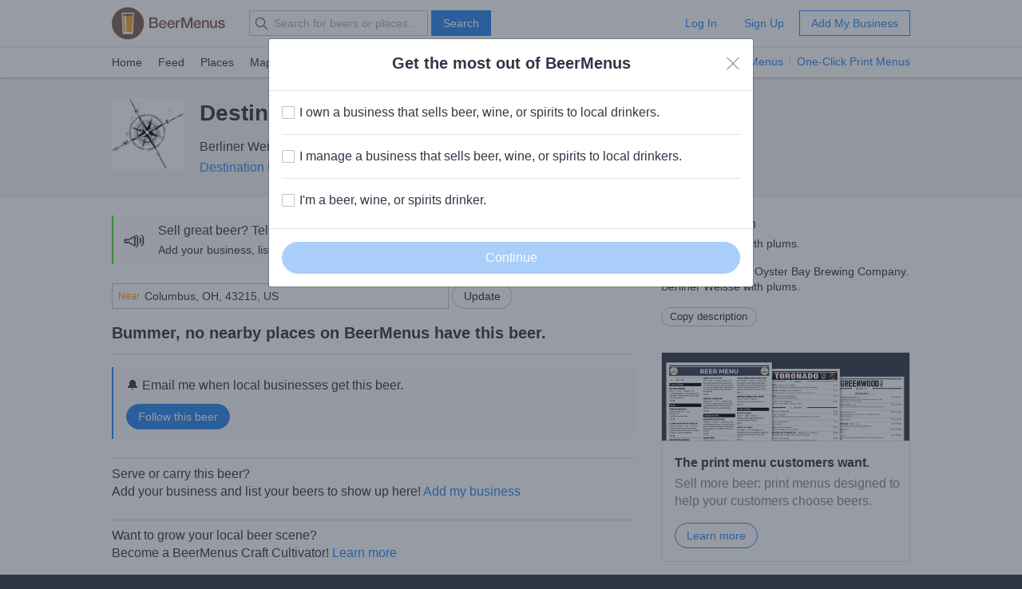

--- FILE ---
content_type: text/html; charset=utf-8
request_url: https://www.beermenus.com/api/internal/structured_data/beer/260468
body_size: 673
content:
<script type="application/ld+json">
  {"@context":"https://schema.org","@type":"Product","name":"Destination Unknown Smuggling Plums","description":"Berliner Weisse with plums. ","sku":"beer-260468","mpn":"https://www.beermenus.com/beers/260468-destination-unknown-smuggling-plums","image":"https://d2sochvv0rudri.cloudfront.net/beer_labels/260468/destination-unknown-smuggling-plums-sour-2.jpeg","offers":{},"brand":{"@type":"Thing","name":"Destination Unknown Beer Company"}}
</script>

--- FILE ---
content_type: text/plain; charset=utf-8
request_url: https://www.beermenus.com/api/internal/tokens
body_size: 466
content:
eyJraWQiOiJLWFJRMzVZUDVLIiwiYWxnIjoiRVMyNTYifQ.eyJleHAiOjE3Njg3Nzk1OTMsImlhdCI6MTc2ODc3ODk5MywiaXNzIjoiRVA1VUc3QUpEQyIsIm9yaWdpbiI6Imh0dHBzOi8vd3d3LmJlZXJtZW51cy5jb20ifQ.wVAiBdPpzFC1P2s0XSWXZhmCupjPjUZMp6B0bCGaib_SirP2zIAAvoFHTtB9iGHLCUaZFwdQXrijshA3yID5hA